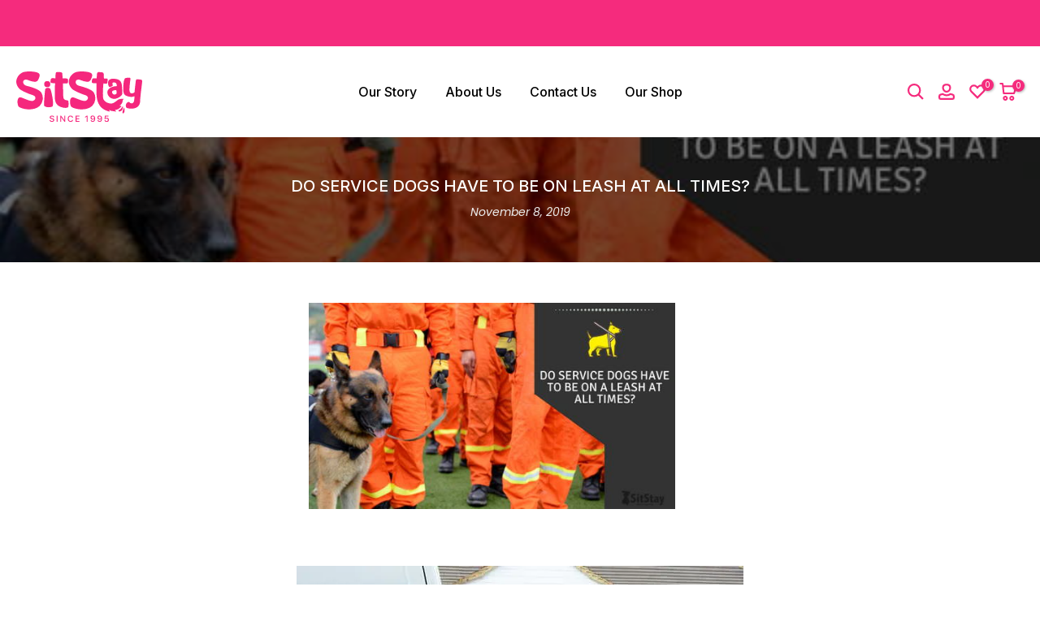

--- FILE ---
content_type: text/html; charset=utf-8
request_url: https://sitstay.com/products/elinoras-dried-fish-skin-chews-dog-treats?view=a-configs
body_size: 6805
content:

<div id="theme-configs"><section id="shopify-section-template--18190055964868__main-qv" class="shopify-section t4s-section t4s-section-main t4s-section-main-product t4s_tp_flickity t4s-section-admn-fixed"><link href="//sitstay.com/cdn/shop/t/113/assets/pre_flickityt4s.min.css?v=80452565481494416591738765447" rel="stylesheet" type="text/css" media="all" />
  <link href="//sitstay.com/cdn/shop/t/113/assets/slider-settings.css?v=46721434436777892401738765448" rel="stylesheet" type="text/css" media="all" />
  <link href="//sitstay.com/cdn/shop/t/113/assets/main-product.css?v=58778127646595954411738765447" rel="stylesheet" type="text/css" media="all" />
  <link href="//sitstay.com/cdn/shop/t/113/assets/qv-product.css?v=107094605699731225041738765448" rel="stylesheet" type="text/css" media="all" />
  <style>.t4s-drawer[aria-hidden=false] { z-index: 2000; }</style>
  
  <div class="t4s-container- t4s-product-quick-view t4s-product-media__one_media_size t4s-product-thumb-size__">
    <div data-product-featured='{"id":"2356908225", "disableSwatch":true, "media": false,"enableHistoryState": false, "formID": "#product-form-2356908225template--18190055964868__main-qv", "removeSoldout":false, "changeVariantByImg":false, "isNoPick":false,"hasSoldoutUnavailable":false,"enable_zoom_click_mb":null,"main_click":"null","canMediaGroup":false,"isGrouped":false,"available":true, "customBadge":null, "customBadgeHandle":null,"dateStart":1446157499, "compare_at_price":null,"price":1499, "isPreoder":false, "showFirstMedia":false }' class="t4s-row t4s-row__product is-zoom-type__" data-t4s-zoom-main>
      <div class="t4s-col-md-6 t4s-col-12 t4s-col-item t4s-product__media-wrapper"><div data-product-single-media-group class="t4s-product__one_media t4s-pr">
                  <div data-t4s-gallery data-t4s-thumb-false data-main-media class="t4s-row t4s-g-0 t4s-product__media t4s_ratioadapt t4s_position_8 t4s_cover"><div data-product-single-media-wrapper data-main-slide class="t4s-col-12 t4s-col-item t4s-product__media-item " data-media-id="97040236595" data-nt-media-id="template--18190055964868__main-qv-97040236595" data-media-type="image" data-grname="" data-grpvl="">
	<div data-t4s-gallery--open class="t4s_ratio t4s-product__media is-pswp-disable" style="--aspect-ratioapt:1.0;--mw-media:1100px">
		<noscript><img src="//sitstay.com/cdn/shop/products/IMG_7073_2.jpg?v=1626871765&amp;width=720" alt="" srcset="//sitstay.com/cdn/shop/products/IMG_7073_2.jpg?v=1626871765&amp;width=288 288w, //sitstay.com/cdn/shop/products/IMG_7073_2.jpg?v=1626871765&amp;width=576 576w" width="720" height="720" loading="lazy" class="t4s-img-noscript" sizes="(min-width: 1500px) 1500px, (min-width: 750px) calc((100vw - 11.5rem) / 2), calc(100vw - 4rem)"></noscript>
	   <img data-master="//sitstay.com/cdn/shop/products/IMG_7073_2.jpg?v=1626871765" class="lazyloadt4s t4s-lz--fadeIn" data-src="//sitstay.com/cdn/shop/products/IMG_7073_2.jpg?v=1626871765&width=1" data-widths="[100,200,400,600,700,800,900,1000,1200,1400,1600]" data-optimumx="2" data-sizes="auto" src="data:image/svg+xml,%3Csvg%20viewBox%3D%220%200%201100%201100%22%20xmlns%3D%22http%3A%2F%2Fwww.w3.org%2F2000%2Fsvg%22%3E%3C%2Fsvg%3E" width="1100" height="1100" alt="">
	   <span class="lazyloadt4s-loader"></span>
	</div>
</div></div>
                  <div data-product-single-badge data-sort="sale,new,soldout,preOrder,custom" class="t4s-single-product-badge lazyloadt4s t4s-pa t4s-pe-none t4s-op-0" data-rendert4s="css://sitstay.com/cdn/shop/t/113/assets/single-pr-badge.css?v=152338222417729493651738765448"></div></div></div>
      <div data-t4s-zoom-info class="t4s-col-md-6 t4s-col-12 t4s-col-item t4s-product__info-wrapper t4s-pr">
        <div id="product-zoom-template--18190055964868__main-qv" class="t4s-product__zoom-wrapper"></div>
        <div id="ProductInfo-template--template--18190055964868__main-qv__main" data-t4s-scroll-me class="t4s-product__info-container t4s-op-0 t4s-current-scrollbar"><h1 class="t4s-product__title" style="--title-family:var(--font-family-1);--title-style:none;--title-size:16px;--title-weight:600;--title-line-height:1;--title-spacing:0px;--title-color:#222222;--title-color-hover:#56cfe1;" ><a href="/products/elinoras-dried-fish-skin-chews-dog-treats">Elinora&#39;s Dried Fish Skin Chews - Dog Treats</a></h1><div class="t4s-product__price-review" style="--price-size:22px;--price-weight:400;--price-color:#696969;--price-sale-color:#ec0101;">
<div class="t4s-product-price"data-pr-price data-product-price data-saletype="0" >$ 14.99
</div><a href="#t4s-tab-reviewtemplate--18190055964868__main-qv" class="t4s-product__review t4s-d-inline-block"><div class="review-widget"><ryviu-widget-total reviews_data="" product_id="2356908225" handle="elinoras-dried-fish-skin-chews-dog-treats"></ryviu-widget-total></div></a></div><style>
                  t4s-product-description{
                    padding-bottom: 10px;
                  }
                  t4s-product-description.is--less .t4s-rl-text{
                    display: block;
                  }
                  t4s-product-description.is--less .t4s-rm-text{
                    display: none;
                  }
                  t4s-product-description .t4s-product__description::after{
                    position: absolute;
                    content:"";
                    left:0;
                    right: 0;
                    bottom:0;
                    height: 20px;
                    background: linear-gradient(to top , rgba(255,255,255,0.5) 60%, transparent 100%);
                    transition: .3s linear;
                    pointer-events: none;
                  }
                  t4s-product-description.is--less .t4s-product__description::after{
                    opacity:0;
                  }
                  t4s-product-description [data-lm-content]{
                    max-height: var(--m-h);
                    overflow:hidden;
                    transition: .3s linear;
                  }
                  t4s-product-description button.is--show{
                    display: block
                  }
                  t4s-product-description .t4s-hidden{
                    display: none;
                  }
                  t4s-product-description button{
                    position: absolute;
                    left:50%;
                    right:0;
                    bottom: 0;
                    transform: translateX(-50%) translateY(50%);
                    width: fit-content;
                  }
                </style><div class="t4s-product-info__item t4s-product__description">
                      <div class="t4s-rte">
                        <p>Go kalles this summer with this vintage navy and white striped v-neck t-shirt from the Nike. Perfect for pairing with denim and white kicks for a stylish kalles vibe.</p>
                      </div>
                    </div><script>
                  if (!customElements.get('t4s-product-description')) {
                    class ProductDescription extends HTMLElement{
                      constructor(){
                        super();
                        this.lm_btn = this.querySelector('.t4s-pr-des-rm');
                        this.content = this.querySelector('[data-lm-content]');
                        this.m_h_content = parseInt(this.getAttribute('data-height'));


                        if(!this.lm_btn || !this.content || this.m_h_content < 0 ) return;
                        setTimeout(() => {
                          // console.dir(this.content.scrollHeight);
                          this.lm_btn.classList.toggle('is--show', parseInt(this.content.scrollHeight) > this.m_h_content);
                        },500)
                        this.lm_btn.addEventListener('click',()=>{
                          this.classList.contains('is--less') ? this.content.style.setProperty('--m-h', `${this.m_h_content}px`) : this.content.style.setProperty('--m-h', `${this.content.scrollHeight}px`)
                          this.classList.toggle('is--less');
                        })
                      }
                    }
                    customElements.define('t4s-product-description',ProductDescription);
                  }
                </script><div class="t4s-product-form__variants is-no-pick__false is-payment-btn-true t4s-payment-button t4s-btn-color-dark  is-remove-soldout-false is-btn-full-width__false is-btn-atc-txt-3 is-btn-ck-txt-3 is--fist-ratio-false" style=" --wishlist-color: #222222;--wishlist-hover-color: #56cfe1;--wishlist-active-color: #e81e1e;--compare-color: #222222;--compare-hover-color: #56cfe1;--compare-active-color: #222222;" >
  <div data-callBackVariant id="t4s-callBackVariantproduct-form-2356908225template--18190055964868__main-qv"><form method="post" action="/cart/add" id="product-form-2356908225template--18190055964868__main-qv" accept-charset="UTF-8" class="t4s-form__product is--atc-sticky" enctype="multipart/form-data" data-productid="2356908225" novalidate="novalidate" data-type="add-to-cart-form" data-disable-swatch="true"><input type="hidden" name="form_type" value="product" /><input type="hidden" name="utf8" value="✓" /><input name="id" value="7828973697" type="hidden"><link href="//sitstay.com/cdn/shop/t/113/assets/button-style.css?v=14170491694111950561738765446" rel="stylesheet" type="text/css" media="all" />
      <link href="//sitstay.com/cdn/shop/t/113/assets/custom-effect.css?v=95852894293946033061738765446" rel="stylesheet" media="print" onload="this.media='all'"><div class="t4s-product-form__buttons" style="--pr-btn-round:40px;">
        <div class="t4s-d-flex t4s-flex-wrap"><div data-quantity-wrapper class="t4s-quantity-wrapper t4s-product-form__qty">
                <button data-quantity-selector data-decrease-qty type="button" class="t4s-quantity-selector is--minus"><svg focusable="false" class="icon icon--minus" viewBox="0 0 10 2" role="presentation"><path d="M10 0v2H0V0z" fill="currentColor"></path></svg></button>
                <input data-quantity-value type="number" class="t4s-quantity-input" step="1" min="1" max="9999" name="quantity" value="1" size="4" pattern="[0-9]*" inputmode="numeric">
                <button data-quantity-selector data-increase-qty type="button" class="t4s-quantity-selector is--plus"><svg focusable="false" class="icon icon--plus" viewBox="0 0 10 10" role="presentation"><path d="M6 4h4v2H6v4H4V6H0V4h4V0h2v4z" fill="currentColor" fill-rule="evenodd"></path></svg></button>
              </div><!-- render t4s_wis_cp.liquid --><a href="/products/elinoras-dried-fish-skin-chews-dog-treats" data-tooltip="top" data-id="2356908225" rel="nofollow" class="t4s-product-form__btn t4s-pr-wishlist" data-action-wishlist><span class="t4s-svg-pr-icon"><svg viewBox="0 0 24 24"><use xlink:href="#t4s-icon-wis"></use></svg></span><span class="t4s-text-pr">Add to Wishlist</span></a><a href="/products/elinoras-dried-fish-skin-chews-dog-treats" data-tooltip="top" data-id="2356908225" data-handle="elinoras-dried-fish-skin-chews-dog-treats" rel="nofollow" class="t4s-product-form__btn t4s-pr-compare" data-action-compare><span class="t4s-svg-pr-icon"><svg class="t4s-svg-cp" viewBox="0 0 24 24"><use xlink:href="#t4s-icon-cp"></use></svg></span><span class="t4s-text-pr">Compare</span></a><button data-animation-atc='{ "ani":"t4s-ani-tada","time":6000 }' type="submit" name="add" data-atc-form class="t4s-product-form__submit t4s-btn t4s-btn-base t4s-btn-style-default t4s-btn-color-primary t4s-w-100 t4s-justify-content-center  t4s-btn-effect-sweep-to-bottom t4s-btn-loading__svg"><span class="t4s-btn-atc_text">Add to cart</span>
              <span class="t4s-loading__spinner" hidden>
                <svg width="16" height="16" hidden class="t4s-svg-spinner" focusable="false" role="presentation" viewBox="0 0 66 66" xmlns="http://www.w3.org/2000/svg"><circle class="t4s-path" fill="none" stroke-width="6" cx="33" cy="33" r="30"></circle></svg>
              </span>
            </button></div><div data-shopify="payment-button" class="shopify-payment-button"> <shopify-accelerated-checkout recommended="{&quot;supports_subs&quot;:true,&quot;supports_def_opts&quot;:false,&quot;name&quot;:&quot;shop_pay&quot;,&quot;wallet_params&quot;:{&quot;shopId&quot;:8266259,&quot;merchantName&quot;:&quot;SitStay&quot;,&quot;personalized&quot;:true}}" fallback="{&quot;supports_subs&quot;:true,&quot;supports_def_opts&quot;:true,&quot;name&quot;:&quot;buy_it_now&quot;,&quot;wallet_params&quot;:{}}" access-token="3d0802f23f94a33da0f30de5c783c447" buyer-country="US" buyer-locale="en" buyer-currency="USD" variant-params="[{&quot;id&quot;:7828973697,&quot;requiresShipping&quot;:true}]" shop-id="8266259" enabled-flags="[&quot;d6d12da0&quot;,&quot;ae0f5bf6&quot;]" > <div class="shopify-payment-button__button" role="button" disabled aria-hidden="true" style="background-color: transparent; border: none"> <div class="shopify-payment-button__skeleton">&nbsp;</div> </div> <div class="shopify-payment-button__more-options shopify-payment-button__skeleton" role="button" disabled aria-hidden="true">&nbsp;</div> </shopify-accelerated-checkout> <small id="shopify-buyer-consent" class="hidden" aria-hidden="true" data-consent-type="subscription"> This item is a recurring or deferred purchase. By continuing, I agree to the <span id="shopify-subscription-policy-button">cancellation policy</span> and authorize you to charge my payment method at the prices, frequency and dates listed on this page until my order is fulfilled or I cancel, if permitted. </small> </div><button data-class="t4s-mfp-btn-close-inline" data-id="t4s-pr-popup__notify-stock" data-storageid="notify-stock7828973697" data-mfp-src data-open-mfp-ajax class="t4s-pr__notify-stock" type="button" data-notify-stock-btn data-variant-id="7828973697" data-root-url="/" style="display: none">Notify Me When Available</button></div><input type="hidden" name="product-id" value="2356908225" /><input type="hidden" name="section-id" value="template--18190055964868__main-qv" /></form><link href="//sitstay.com/cdn/shop/t/113/assets/ani-atc.min.css?v=133055140748028101731738765446" rel="stylesheet" media="print" onload="this.media='all'"></div>
</div><div class="t4s-extra-link" ><a class="t4s-ch" data-no-instant rel="nofollow" href="/products/elinoras-dried-fish-skin-chews-dog-treats" data-class="t4s-mfp-btn-close-inline" data-id="t4s-pr-popup__contact" data-storageid="contact_product2356908225" data-open-mfp-ajax data-style="max-width:570px" data-mfp-src="/products/elinoras-dried-fish-skin-chews-dog-treats/?section_id=ajax_popup" data-phone='true'>Ask a Question</a></div><div class="t4s-product_meta" ><div class="t4s-sku-wrapper" data-product-sku>SKU: <span class="t4s-productMeta__value t4s-sku-value t4s-csecondary" data-product__sku-number>EDFS1</span></div><div data-product-available class="t4s-available-wrapper">Availability: <span class="t4s-productMeta__value t4s-available-value">
                    <span data-available-status class="t4s-available-status t4s-csecondary t4s-dib ">
                      <span data-instock-status class="">In Stock</span>
                      <span data-preorder-status class="t4s-dn">Pre order</span>
                    </span>
                    <span data-soldout-status class="t4s-soldout-status t4s-csecondary t4s-dib t4s-dn">Out of stock</span>
                    </span></div><div class="t4s-collections-wrapper">Categories:
                    <a class="t4s-dib" href="/collections/all">All</a> <a class="t4s-dib" href="/collections/allergy-skin-and-coat">Allergy Skin and Coat</a> <a class="t4s-dib" href="/collections/autoship-products">AutoShip Products</a> <a class="t4s-dib" href="/collections/best-sellers">Best Sellers</a> <a class="t4s-dib" href="/collections/dog-treats">Dog Treats</a> <a class="t4s-dib" href="/collections/google-shopping">Google Shopping</a> <a class="t4s-dib" href="/collections/long-lasting-dog-chews">Long Lasting Dog Chews</a> <a class="t4s-dib" href="/collections/nutrition">Nutrition</a> <a class="t4s-dib" href="/collections/over-10">Over $10</a> <a class="t4s-dib" href="/collections/shopall">Shop All Products</a> <a class="t4s-dib" href="/collections/treats">Treats</a> <a class="t4s-dib" href="/collections/under-25">Under $25</a> </div><div class="t4s-tags-wrapper">Tags:
                        <a class="t4s-dib" href="/collections/all/2016-top-seller">2016-top-seller</a> <a class="t4s-dib" href="/collections/all/5-10">5-10</a> <a class="t4s-dib" href="/collections/all/auto-ship">auto-ship</a> <a class="t4s-dib" href="/collections/all/chews">chews</a> <a class="t4s-dib" href="/collections/all/crunchy">crunchy</a> <a class="t4s-dib" href="/collections/all/dog-treats">dog-treats</a> <a class="t4s-dib" href="/collections/all/elinoras">elinoras</a> <a class="t4s-dib" href="/collections/all/fish">fish</a> <a class="t4s-dib" href="/collections/all/jerky">jerky</a> <a class="t4s-dib" href="/collections/all/long-lasting-chews">long-lasting-chews</a> <a class="t4s-dib" href="/collections/all/meta-related-collection-allergy-skin-and-coat">meta-related-collection-allergy-skin-and-coat</a> <a class="t4s-dib" href="/collections/all/meta-related-collection-dog-treats">meta-related-collection-dog-treats</a> <a class="t4s-dib" href="/collections/all/pbf">PBF</a> <a class="t4s-dib" href="/collections/all/rawhide-alternatives">Rawhide-Alternatives</a> <a class="t4s-dib" href="/collections/all/single-ingredient">single-ingredient</a> <a class="t4s-dib" href="/collections/all/skin-and-coat">skin-and-coat</a> <a class="t4s-dib" href="/collections/all/treats">treats</a> <a class="t4s-dib" href="/collections/all/under-10">under-10</a> <a class="t4s-dib" href="/collections/all/under-25">under-25</a> </div></div><div class="t4s-product_social-share t4s-text-start" ><link href="//sitstay.com/cdn/shop/t/113/assets/icon-social.css?v=76950054417889237641738765447" rel="stylesheet" type="text/css" media="all" />
                  <div class="t4s-product__social t4s-socials-block t4s-setts-color-true social-main-qv-6" style="--cl:#222222;--bg-cl:#56cfe1;--mgb: px;--mgb-mb: px; --bd-radius:0px;"><div class="t4s-socials t4s-socials-style-1 t4s-socials-size-extra_small t4s-setts-color-true t4s-row t4s-gx-md-20 t4s-gy-md-5 t4s-gx-6 t4s-gy-2"><div class="t4s-col-item t4s-col-auto">
     <a title='Share on Facebook' data-no-instant rel="noopener noreferrer nofollow" href="https://www.facebook.com/sharer/sharer.php?u=https://sitstay.com/products/elinoras-dried-fish-skin-chews-dog-treats" target="_blank" class="facebook" data-tooltip="top"><svg class=" t4s-icon-facebook" role="presentation" viewBox="0 0 320 512"><path d="M279.14 288l14.22-92.66h-88.91v-60.13c0-25.35 12.42-50.06 52.24-50.06h40.42V6.26S260.43 0 225.36 0c-73.22 0-121.08 44.38-121.08 124.72v70.62H22.89V288h81.39v224h100.17V288z"/></svg></a>
    </div><div class="t4s-col-item t4s-col-auto">
        <a title='Share on Twitter' data-no-instant rel="noopener noreferrer nofollow" href="http://twitter.com/share?text=Elinora's%20Dried%20Fish%20Skin%20Chews%20-%20Dog%20Treats&amp;url=https://sitstay.com/products/elinoras-dried-fish-skin-chews-dog-treats" target="_blank" class="twitter" data-tooltip="top"><svg class=" t4s-icon-twitter" role="presentation" viewBox="0 0 512 512"><path d="M389.2 48h70.6L305.6 224.2 487 464H345L233.7 318.6 106.5 464H35.8L200.7 275.5 26.8 48H172.4L272.9 180.9 389.2 48zM364.4 421.8h39.1L151.1 88h-42L364.4 421.8z"/></svg></a>
      </div><div class="t4s-col-item t4s-col-auto">
          <a title='Share on Pinterest' data-no-instant rel="noopener noreferrer nofollow" href="http://pinterest.com/pin/create/button/?url=https://sitstay.com/products/elinoras-dried-fish-skin-chews-dog-treats&amp;media=http://sitstay.com/cdn/shop/products/IMG_7073_2.jpg?crop=center&height=1024&v=1626871765&width=1024&amp;description=Elinora's%20Dried%20Fish%20Skin%20Chews%20-%20Dog%20Treats" target="_blank" class="pinterest" data-tooltip="top"><svg class=" t4s-icon-pinterest" role="presentation" viewBox="0 0 384 512"><path d="M204 6.5C101.4 6.5 0 74.9 0 185.6 0 256 39.6 296 63.6 296c9.9 0 15.6-27.6 15.6-35.4 0-9.3-23.7-29.1-23.7-67.8 0-80.4 61.2-137.4 140.4-137.4 68.1 0 118.5 38.7 118.5 109.8 0 53.1-21.3 152.7-90.3 152.7-24.9 0-46.2-18-46.2-43.8 0-37.8 26.4-74.4 26.4-113.4 0-66.2-93.9-54.2-93.9 25.8 0 16.8 2.1 35.4 9.6 50.7-13.8 59.4-42 147.9-42 209.1 0 18.9 2.7 37.5 4.5 56.4 3.4 3.8 1.7 3.4 6.9 1.5 50.4-69 48.6-82.5 71.4-172.8 12.3 23.4 44.1 36 69.3 36 106.2 0 153.9-103.5 153.9-196.8C384 71.3 298.2 6.5 204 6.5z"/></svg></a>
        </div><div class="t4s-col-item t4s-col-auto">
          <a title='Share on Tumblr' data-no-instant rel="noopener noreferrer nofollow" data-content="http://sitstay.com/cdn/shop/products/IMG_7073_2.jpg?crop=center&height=1024&v=1626871765&width=1024" href="//tumblr.com/widgets/share/tool?canonicalUrl=https://sitstay.com/products/elinoras-dried-fish-skin-chews-dog-treats" target="_blank" class="tumblr" data-tooltip="top"><svg class=" t4s-icon-tumblr" role="presentation" viewBox="0 0 32 32"><path d="M6.593 13.105h3.323v11.256q0 2.037.456 3.35.509 1.206 1.581 2.144 1.045.965 2.76 1.581 1.635.563 3.725.563 1.822 0 3.404-.402 1.367-.268 3.564-1.313v-5.038q-2.224 1.528-4.61 1.528-1.179 0-2.358-.616-.697-.456-1.045-1.26-.268-.884-.268-3.564v-8.228h7.236V8.068h-7.236V.001h-4.342q-.214 2.278-1.045 4.047-.831 1.715-2.09 2.734-1.313 1.233-3.055 1.769v4.556z"></path></svg></a>
        </div><div class="t4s-col-item t4s-col-auto">
          <a title='Share on Email' data-no-instant rel="noopener noreferrer nofollow" href="mailto:?subject=Elinora's%20Dried%20Fish%20Skin%20Chews%20-%20Dog%20Treats&amp;body=https://sitstay.com/products/elinoras-dried-fish-skin-chews-dog-treats" target="_blank" class="email" data-tooltip="top"><svg class=" t4s-icon-mail" role="presentation" viewBox="0 0 512 512"><path d="M464 64C490.5 64 512 85.49 512 112C512 127.1 504.9 141.3 492.8 150.4L275.2 313.6C263.8 322.1 248.2 322.1 236.8 313.6L19.2 150.4C7.113 141.3 0 127.1 0 112C0 85.49 21.49 64 48 64H464zM217.6 339.2C240.4 356.3 271.6 356.3 294.4 339.2L512 176V384C512 419.3 483.3 448 448 448H64C28.65 448 0 419.3 0 384V176L217.6 339.2z"/></svg></a>
        </div></div>

</div></div></div>
      </div>
    </div> 
  </div></section><section id="shopify-section-template--18190055964868__main-qs" class="shopify-section t4s-section t4s-section-main t4s-section-main-product t4s-section-admn-fixed"><link href="//sitstay.com/cdn/shop/t/113/assets/qs-product.css?v=28443009901869432391738765448" rel="stylesheet" type="text/css" media="all" />

<div class="t4s-product-quick-shop" data-product-featured='{"id":"2356908225", "isQuickShopForm": true, "disableSwatch":true, "media": false,"enableHistoryState": false, "formID": "#product-form-2356908225template--18190055964868__main-qs", "removeSoldout":false, "changeVariantByImg":false, "isNoPick":false,"hasSoldoutUnavailable":false,"enable_zoom_click_mb":false,"main_click":"none","canMediaGroup":false,"isGrouped":false,"hasIsotope":false,"available":true, "customBadge":null, "customBadgeHandle":null,"dateStart":1446157499, "compare_at_price":null,"price":1499, "isPreoder":false }'>
    <div class="t4s-product-qs-inner"><h1 class="t4s-product-qs__title" style="--title-family:var(--font-family-1);--title-style:none;--title-size:16px;--title-weight:600;--title-line-height:1;--title-spacing:0px;--title-color:#222222;--title-color-hover:#56cfe1;" ><a href="/products/elinoras-dried-fish-skin-chews-dog-treats">Elinora's Dried Fish Skin Chews - Dog Treats</a></h1><div class="t4s-product-qs__price" style="--price-size:22px;--price-weight:400;--price-color:#696969;--price-sale-color:#ec0101;">
<div class="t4s-product-price"data-pr-price data-product-price data-saletype="2" >$ 14.99
</div></div><div class="t4s-product-form__variants is-no-pick__false is-payment-btn-true t4s-payment-button t4s-btn-color-dark  is-remove-soldout-false is-btn-full-width__ is-btn-atc-txt-3 is-btn-ck-txt-3 is--fist-ratio-false" style=" --wishlist-color: #222222;--wishlist-hover-color: #56cfe1;--wishlist-active-color: #e81e1e;--compare-color: #222222;--compare-hover-color: #56cfe1;--compare-active-color: #222222;" >
  <div data-callBackVariant id="t4s-callBackVariantproduct-form-2356908225template--18190055964868__main-qs"><form method="post" action="/cart/add" id="product-form-2356908225template--18190055964868__main-qs" accept-charset="UTF-8" class="t4s-form__product is--atc-sticky" enctype="multipart/form-data" data-productid="2356908225" novalidate="novalidate" data-type="add-to-cart-form" data-disable-swatch="true"><input type="hidden" name="form_type" value="product" /><input type="hidden" name="utf8" value="✓" /><input name="id" value="7828973697" type="hidden"><link href="//sitstay.com/cdn/shop/t/113/assets/button-style.css?v=14170491694111950561738765446" rel="stylesheet" type="text/css" media="all" />
      <link href="//sitstay.com/cdn/shop/t/113/assets/custom-effect.css?v=95852894293946033061738765446" rel="stylesheet" media="print" onload="this.media='all'"><div class="t4s-product-form__buttons" style="--pr-btn-round:40px;">
        <div class="t4s-d-flex t4s-flex-wrap"><div data-quantity-wrapper class="t4s-quantity-wrapper t4s-product-form__qty">
                <button data-quantity-selector data-decrease-qty type="button" class="t4s-quantity-selector is--minus"><svg focusable="false" class="icon icon--minus" viewBox="0 0 10 2" role="presentation"><path d="M10 0v2H0V0z" fill="currentColor"></path></svg></button>
                <input data-quantity-value type="number" class="t4s-quantity-input" step="1" min="1" max="9999" name="quantity" value="1" size="4" pattern="[0-9]*" inputmode="numeric">
                <button data-quantity-selector data-increase-qty type="button" class="t4s-quantity-selector is--plus"><svg focusable="false" class="icon icon--plus" viewBox="0 0 10 10" role="presentation"><path d="M6 4h4v2H6v4H4V6H0V4h4V0h2v4z" fill="currentColor" fill-rule="evenodd"></path></svg></button>
              </div><!-- render t4s_wis_cp.liquid --><a href="/products/elinoras-dried-fish-skin-chews-dog-treats" data-tooltip="top" data-id="2356908225" rel="nofollow" class="t4s-product-form__btn t4s-pr-wishlist" data-action-wishlist><span class="t4s-svg-pr-icon"><svg viewBox="0 0 24 24"><use xlink:href="#t4s-icon-wis"></use></svg></span><span class="t4s-text-pr">Add to Wishlist</span></a><a href="/products/elinoras-dried-fish-skin-chews-dog-treats" data-tooltip="top" data-id="2356908225" data-handle="elinoras-dried-fish-skin-chews-dog-treats" rel="nofollow" class="t4s-product-form__btn t4s-pr-compare" data-action-compare><span class="t4s-svg-pr-icon"><svg class="t4s-svg-cp" viewBox="0 0 24 24"><use xlink:href="#t4s-icon-cp"></use></svg></span><span class="t4s-text-pr">Compare</span></a><button data-animation-atc='{ "ani":"t4s-ani-shake","time":3000 }' type="submit" name="add" data-atc-form class="t4s-product-form__submit t4s-btn t4s-btn-base t4s-btn-style-default t4s-btn-color-primary t4s-w-100 t4s-justify-content-center  t4s-btn-effect-sweep-to-top t4s-btn-loading__svg"><span class="t4s-btn-atc_text">Add to cart</span>
              <span class="t4s-loading__spinner" hidden>
                <svg width="16" height="16" hidden class="t4s-svg-spinner" focusable="false" role="presentation" viewBox="0 0 66 66" xmlns="http://www.w3.org/2000/svg"><circle class="t4s-path" fill="none" stroke-width="6" cx="33" cy="33" r="30"></circle></svg>
              </span>
            </button></div><div data-shopify="payment-button" class="shopify-payment-button"> <shopify-accelerated-checkout recommended="{&quot;supports_subs&quot;:true,&quot;supports_def_opts&quot;:false,&quot;name&quot;:&quot;shop_pay&quot;,&quot;wallet_params&quot;:{&quot;shopId&quot;:8266259,&quot;merchantName&quot;:&quot;SitStay&quot;,&quot;personalized&quot;:true}}" fallback="{&quot;supports_subs&quot;:true,&quot;supports_def_opts&quot;:true,&quot;name&quot;:&quot;buy_it_now&quot;,&quot;wallet_params&quot;:{}}" access-token="3d0802f23f94a33da0f30de5c783c447" buyer-country="US" buyer-locale="en" buyer-currency="USD" variant-params="[{&quot;id&quot;:7828973697,&quot;requiresShipping&quot;:true}]" shop-id="8266259" enabled-flags="[&quot;d6d12da0&quot;,&quot;ae0f5bf6&quot;]" > <div class="shopify-payment-button__button" role="button" disabled aria-hidden="true" style="background-color: transparent; border: none"> <div class="shopify-payment-button__skeleton">&nbsp;</div> </div> <div class="shopify-payment-button__more-options shopify-payment-button__skeleton" role="button" disabled aria-hidden="true">&nbsp;</div> </shopify-accelerated-checkout> <small id="shopify-buyer-consent" class="hidden" aria-hidden="true" data-consent-type="subscription"> This item is a recurring or deferred purchase. By continuing, I agree to the <span id="shopify-subscription-policy-button">cancellation policy</span> and authorize you to charge my payment method at the prices, frequency and dates listed on this page until my order is fulfilled or I cancel, if permitted. </small> </div><button data-class="t4s-mfp-btn-close-inline" data-id="t4s-pr-popup__notify-stock" data-storageid="notify-stock7828973697" data-mfp-src data-open-mfp-ajax class="t4s-pr__notify-stock" type="button" data-notify-stock-btn data-variant-id="7828973697" data-root-url="/" style="display: none">Notify Me When Available</button></div><input type="hidden" name="product-id" value="2356908225" /><input type="hidden" name="section-id" value="template--18190055964868__main-qs" /></form><link href="//sitstay.com/cdn/shop/t/113/assets/ani-atc.min.css?v=133055140748028101731738765446" rel="stylesheet" media="print" onload="this.media='all'"></div>
</div></div>
</div></section></div>


--- FILE ---
content_type: text/css
request_url: https://sitstay.com/cdn/shop/t/113/assets/custom.css?v=11625412242961434711739546882
body_size: -648
content:
div.t4s-collection-border-true .t4s-collection-item .t4s-img-wrap:before{border-style:dashed}.pr_border_style_2 .t4s-products .t4s-product .t4s-product-inner,.pr_border_style_3 .t4s-products .t4s-product{box-shadow:0 0 0 1pxvar (--border-color);border:1px dashed var(--border-color);box-shadow:0 0}
/*# sourceMappingURL=/cdn/shop/t/113/assets/custom.css.map?v=11625412242961434711739546882 */


--- FILE ---
content_type: text/css
request_url: https://sitstay.com/cdn/shop/t/113/assets/login-sidebar.css?v=162280350561165346861738765447
body_size: -157
content:
#t4s-login-sidebar .t4s-drawer__header>span,.t4s-content-login-sidebar{display:none;font-weight:500;line-height:1.428;font-size:16px}#t4s-login-sidebar .t4s-drawer__header>span[aria-hidden=false],.t4s-content-login-sidebar[aria-hidden=false]{display:block;-webkit-animation:1.25s t4s-ani-fadeIn;animation:1.25s t4s-ani-fadeIn}#t4s-login-sidebar .t4s-drawer__header{padding:5px 0 5px 20px;border-bottom:solid 1px var(--border-color)}#t4s-login-sidebar .t4s-drawer__close:hover{background-color:transparent}#t4s-login-sidebar .t4s-drawer__close svg{transition:.5s ease 0s}#t4s-login-sidebar .t4s-drawer__close:not(:hover)>svg{transform:rotate(-180deg)}#t4s-login-sidebar .t4s-content-login-sidebar{padding:20px;overflow-x:hidden;overflow-y:auto;font-size:14px;font-weight:400;color:var(--text-color)}#t4s-login-sidebar a{color:var(--link-color);text-decoration:underline}#t4s-login-sidebar a:hover{color:var(--link-color-hover)}.t4s-btn-full-width{width:100%}#t4s-login-sidebar .t4s_field{text-align:inherit}#t4s-login-sidebar .t4s_field label{position:absolute;top:0;left:14px;transform:scale(1);transform-origin:left top;transition:transform .2s ease-in-out;pointer-events:none;display:flex;align-items:center;height:100%}#t4s-login-sidebar .t4s_field input:-webkit-autofill,#t4s-login-sidebar .t4s_field input:focus,#t4s-login-sidebar .t4s_field input:not(:placeholder-shown){padding:18px 14px 6px}#t4s-login-sidebar .t4s_field input:-webkit-autofill~label,#t4s-login-sidebar .t4s_field input:focus~label,#t4s-login-sidebar .t4s_field input:not(:placeholder-shown)~label{transform:translateY(-6px) scale(.8)}#t4s-login-sidebar .t4s_fieldinput::-webkit-search-cancel-button,.t4s_field__input::-webkit-search-cancel-button{display:none}#t4s-login-sidebar .t4s_field input::-webkit-autofill,#t4s-login-sidebar .t4s_field input:::autofill{color:inherit}#t4s-login-sidebar .t4s_field input:-webkit-autofill{border-color:rgba(var(--text-color-rgb),.8);-webkit-box-shadow:0 0 0 1000px #fff inset;-webkit-text-fill-color:inherit}#t4s-login-sidebar .t4s_field input::placeholder,.t4s_field__input::placeholder{opacity:0}
/*# sourceMappingURL=/cdn/shop/t/113/assets/login-sidebar.css.map?v=162280350561165346861738765447 */
